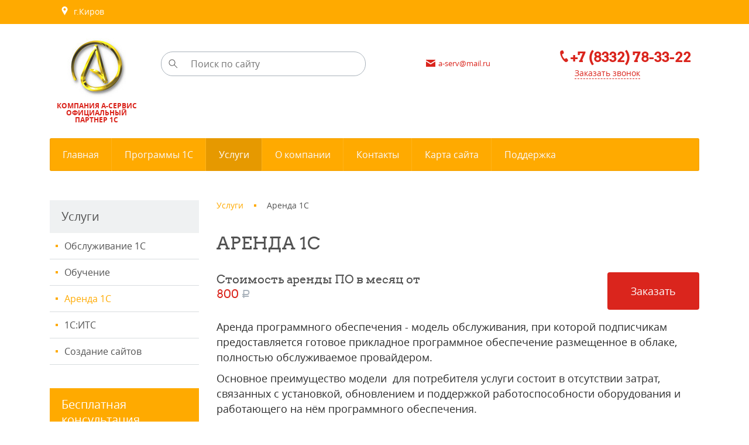

--- FILE ---
content_type: text/html; charset=utf-8
request_url: http://783322.ru/services1/rent/
body_size: 7191
content:
<!DOCTYPE html><html xmlns:umi="http://www.umi-cms.ru/TR/umi">
<head>
<meta http-equiv="Content-Type" content="text/html; charset=utf-8">
<meta http-equiv="X-UA-Compatible" content="IE=edge">
<title>Аренда 1С</title>
<meta name="description" content="">
<meta name="keywords" content="">
<meta name="robots" content="index, follow">
<meta name="viewport" content="width=device-width, initial-scale=1.0"><script>
	window.pageData = {"pageId":"47","page":{"alt-name":"rent"},"title":"\u0410\u0440\u0435\u043d\u0434\u0430 1\u0421","lang":"ru","lang_id":1,"domain":"783322.ru","domain_id":1,"meta":{"keywords":"","description":""}};
</script>

<script src="/js/cms/jquery.compiled.js?86276" charset="utf-8"></script>
<script src="/js/guest.js?86276" charset="utf-8"></script>
<link type="text/css" rel="stylesheet" href="/js/jquery/fancybox/jquery.fancybox.css?86276" /><link rel="canonical" href="http://783322.ru/services1/rent/">
<script src="/js/client/vote.js?86276" type="text/javascript"></script><link href="/images/1c_franchise/favicon.ico" rel="shortcut icon" type="image/ico">
<link rel="stylesheet" href="/templates/1c-franchise-start/css/bootstrap.min.css">
<link rel="stylesheet" type="text/css" href="/templates/1c-franchise-start/css/fonts.css">
<style type="text/css" id="guest-temp-styles"></style>
<link id="main-css-style" rel="stylesheet" type="text/css" href="/templates/1c-franchise-start/css/style.css?reload=">
<link rel="stylesheet" type="text/css" href="/templates/1c-franchise-start/css/default_elements.css">
<link rel="stylesheet" type="text/css" href="/templates/1c-franchise-start/css/mediaqueries.css">
<link rel="stylesheet" type="text/css" href="/templates/1c-franchise-start/css/likely.css">
<script src="/templates/1c-franchise-start/js/jquery.bxslider.min.js"></script><script src="/templates/1c-franchise-start/js/jquery.spincrement.min.js"></script><script src="/templates/1c-franchise-start/js/jquery.maskedinput.js"></script><script src="/templates/1c-franchise-start/js/forms_send.js"></script><script src="/templates/1c-franchise-start/js/likely.js"></script><script src="/templates/1c-franchise-start/js/jquery.cookie.js"></script><script src="/templates/1c-franchise-start/js/jquery.jscroll.js"></script><script src="/templates/1c-franchise-start/js/jquery.bootstrap-touchspin.min.js"></script><script src="/templates/1c-franchise-start/js/appearance.js"></script><script src="/templates/1c-franchise-start/js/basket.js"></script><script src="/templates/1c-franchise-start/js/cookie_form.js"></script><script src="/templates/1c-franchise-start/js/library_knowledge.js"></script><script src="/templates/1c-franchise-start/js/optioned_property_price.js"></script><script src="/templates/1c-franchise-start/js/scripts.js"></script><meta property="og:locale" content="ru_RU">
<meta property="og:title" content="Аренда 1С">
<meta property="og:url" content="http://783322.ru">
<meta property="og:type" content="article">
<meta property="og:description" content="">
<meta property="og:site_name" content="ООО «А-сервис»">
<meta property="og:image" content="/images/cms/data/a-servis_zolotoj_100.jpg">
<meta property="og:image:width" content="$conf//property[@name='logo']/value/@width">
<meta property="og:image:height" content="$conf//property[@name='logo']/value/@height">
<base href="http://783322.ru/services1/rent/">
</head>
<body>
<header><div class="top-panel fz0"><div class="container text-center text-lg-left clearfix">
<a href="#" class="float-left d-md-none" id="menu-mobile"><span class="hamburger text-middle mr5"><span></span><span></span><span></span></span><span class="text-medium text-middle">Меню</span></a><a href="/contacts/#contacts-info" class="d-none d-md-inline-block text-top"><span class="text-middle svg-pict-colorwhite"><svg xmlns="https://www.w3.org/2000/svg" xmlns:xlink="https://www.w3.org/1999/xlink" xmlns:ev="https://www.w3.org/2001/xml-events" version="1.1" baseprofile="full" width="15px" height="15px"><path d="m 7.5,0 c -2.761994,0 -5,2.279 -5,5.0313 0,0.8903 0.245822,1.7143 0.65625,2.4375 l 4.34375,7.5312 4.34375,-7.5312 c 0.410428,-0.7232 0.65625,-1.5472 0.65625,-2.4375 0,-2.7523 -2.238003,-5.0313 -5,-5.0313 z m 0,3 c 1.104798,0 2,0.8991 2,2 0,1.101 -0.895202,2 -2,2 -1.104797,0 -2,-0.899 -2,-2 0,-1.1009 0.895203,-2 2,-2 z"></path></svg></span> 
										г.Киров</a><div class="clearfix d-md-none"></div>
<ul class="menu-mobile" style="display: none;">
<li umi:element-id="51" umi:region="row" umi:empty="Название раздела" umi:delete="delete"><a class="after ease-out" href="/"><span umi:element-id="51" umi:field-name="name">Главная</span></a></li>
<li umi:element-id="16" umi:region="row" umi:empty="Название раздела" umi:delete="delete"><a class="after ease-out" href="/market/"><span umi:element-id="16" umi:field-name="name">Программы 1С</span></a></li>
<li umi:element-id="33" umi:region="row" umi:empty="Название раздела" umi:delete="delete"><a class="relative after ease-out active" href="/services1/"><span umi:element-id="33" umi:field-name="name">Услуги</span></a></li>
<li umi:element-id="53" umi:region="row" umi:empty="Название раздела" umi:delete="delete"><a class="after ease-out" href="/about/"><span umi:element-id="53" umi:field-name="name">О компании</span></a></li>
<li umi:element-id="54" umi:region="row" umi:empty="Название раздела" umi:delete="delete"><a class="after ease-out" href="/contacts/"><span umi:element-id="54" umi:field-name="name">Контакты</span></a></li>
<li umi:element-id="55" umi:region="row" umi:empty="Название раздела" umi:delete="delete"><a class="after ease-out" href="/sitemap/"><span umi:element-id="55" umi:field-name="name">Карта сайта</span></a></li>
<li umi:element-id="175" umi:region="row" umi:empty="Название раздела" umi:delete="delete"><a class="after ease-out" href="/servisnaya-stranica/"><span umi:element-id="175" umi:field-name="name">Поддержка</span></a></li>
</ul>
</div></div>
<div class="header text-center"><div class="container"><div class="row">
<div class="col-md-6 col-lg-2 col-xl-2 mb10"><a href="/" class="logo-block d-inline-block text-middle"><span umi:object-id="697" umi:field-name="'logo'"><img xmlns:xlink="http://www.w3.org/TR/xlink" alt="ООО «А-сервис»" title="ООО «А-сервис»" itemprop="" class="full-max" umi:object-id="697" umi:field-name="logo" src="/images/cms/thumbs/a5b0aeaa3fa7d6e58d75710c18673bd7ec6d5f6d/a-servis_zolotoj_100_240_240_jpg.jpg"></span><span class="d-block text-uppercase mt10" umi:object-id="697" umi:field-name="logo_text" umi:empty="Подпись">КОМПАНИЯ А-СЕРВис официальный партнер 1С</span></a></div>
<div class="col-md-6 col-lg-3 col-xl-4 mb10"><div class="search-wrapper relative d-inline-block text-middle"><form method="get" action="/search/search_do/">
<input type="submit" value=""><input name="search_string" placeholder="Поиск по сайту" type="search">
</form></div></div>
<div class="col-md-6 col-lg-3 col-xl-3 mb10"><a href="mailto:a-serv@mail.ru" class="d-inline-block text-middle text-little red"><span class="mr5 text-middle"><svg xmlns="https://www.w3.org/2000/svg" xmlns:xlink="https://www.w3.org/1999/xlink" xmlns:ev="https://www.w3.org/2001/xml-events" version="1.1" baseprofile="full" width="16px" height="12px"><path d="m 0,0 16,0 0,1 -8,5 -8,-5 z m 0,3 8,5 8,-5 0,9 -16,0 z"></path></svg></span><span umi:object-id="697" umi:field-name="email">a-serv@mail.ru</span></a></div>
<div class="col-md-6 col-lg-4 col-xl-3 mb10"><div class="header-phone d-inline-block text-middle text-md-left">
<a href="tel:+7%20(8332)%2078-33-22" value="+7 (8332) 78-33-22" class="h3 red"><svg xmlns="https://www.w3.org/2000/svg" xmlns:xlink="https://www.w3.org/1999/xlink" xmlns:ev="https://www.w3.org/2001/xml-events" version="1.1" baseprofile="full" width="20px" height="20px"><g transform="translate(-365,-522.36212)"><path d="m 371.97834,522.36256 c 0.19146,0 0.37856,0.02 0.52706,0.066 1.49068,0.4595 2.34213,3.888 2.07526,4.7435 -0.28564,0.9156 -2.76702,1.5811 -2.76702,1.5811 0,0 -0.60203,1.5145 1.18587,4.6776 1.78789,3.1631 3.19524,3.6564 3.19524,3.6564 0,0 1.94998,-1.6684 2.86584,-1.3835 0.85572,0.2662 3.16957,2.8933 2.70115,4.3811 -0.37328,1.1858 -2.78117,2.9552 -4.64464,2.0094 -1.73957,-0.8829 -4.52535,-3.7682 -6.42345,-7.4446 -1.89804,-3.6764 -2.73179,-7.5866 -2.47055,-9.5199 0.24486,-1.812 2.41505,-2.7916 3.75524,-2.767 z"></path></g></svg><span class="ya-phone" umi:object-id="697" umi:field-name="telephone">+7 (8332) 78-33-22</span></a><div class="mt5"><a href="#modal-callback" class="text-small dashed modal-open red" umi:object-id="697" umi:field-name="callback_title">Заказать звонок</a></div>
</div></div>
</div></div></div>
<div class="container d-none d-md-block"><ul class="menu-main mb30 fz0" umi:add-method="popup" umi:sortable="sortable" umi:method="menu" umi:module="content" umi:element-id="0" umi:button-position="top left">
<li umi:element-id="51" umi:region="row" umi:empty="Название раздела" umi:delete="delete"><a class="after ease-out" href="/"><span umi:element-id="51" umi:field-name="name">Главная</span></a></li>
<li umi:element-id="16" umi:region="row" umi:empty="Название раздела" umi:delete="delete">
<a class="after ease-out" href="/market/"><span umi:element-id="16" umi:field-name="name">Программы 1С</span></a><ul class="main-submenu">
<li umi:element-id="15" umi:region="row" umi:field-name="name" umi:empty="Название раздела" umi:delete="delete"><a href="/market/1c/" umi:field-name="name"><span>Продукты 1С:Предприятие</span></a></li>
<li umi:element-id="102" umi:region="row" umi:field-name="name" umi:empty="Название раздела" umi:delete="delete"><a href="/market/soft/" umi:field-name="name"><span>Операционные системы</span></a></li>
<li umi:element-id="104" umi:region="row" umi:field-name="name" umi:empty="Название раздела" umi:delete="delete"><a href="/market/umi/" umi:field-name="name"><span>Продукты для создания сайта и интернет магазина</span></a></li>
<li umi:element-id="107" umi:region="row" umi:field-name="name" umi:empty="Название раздела" umi:delete="delete"><a href="/market/sites/" umi:field-name="name"><span>Готовые сайты</span></a></li>
</ul>
</li>
<li umi:element-id="33" umi:region="row" umi:empty="Название раздела" umi:delete="delete">
<a class="relative after ease-out active" href="/services1/"><span umi:element-id="33" umi:field-name="name">Услуги</span></a><ul class="main-submenu">
<li umi:element-id="35" umi:region="row" umi:field-name="name" umi:empty="Название раздела" umi:delete="delete"><a href="/services1/service/" umi:field-name="name"><span>Обслуживание 1С</span></a></li>
<li umi:element-id="36" umi:region="row" umi:field-name="name" umi:empty="Название раздела" umi:delete="delete"><a href="/services1/training/" umi:field-name="name"><span>Обучение</span></a></li>
<li umi:element-id="47" umi:region="row" umi:field-name="name" umi:empty="Название раздела" umi:delete="delete"><a href="/services1/rent/" umi:field-name="name" class="active"><span>Аренда 1С</span></a></li>
<li umi:element-id="38" umi:region="row" umi:field-name="name" umi:empty="Название раздела" umi:delete="delete"><a href="/services1/1c_its/" umi:field-name="name"><span>1С:ИТС</span></a></li>
<li umi:element-id="131" umi:region="row" umi:field-name="name" umi:empty="Название раздела" umi:delete="delete"><a href="/services1/sozdanie_saitov/" umi:field-name="name"><span>Создание сайтов</span></a></li>
</ul>
</li>
<li umi:element-id="53" umi:region="row" umi:empty="Название раздела" umi:delete="delete">
<a class="after ease-out" href="/about/"><span umi:element-id="53" umi:field-name="name">О компании</span></a><ul class="main-submenu">
<li umi:element-id="181" umi:region="row" umi:field-name="name" umi:empty="Название раздела" umi:delete="delete"><a href="/about/about1/" umi:field-name="name"><span>О компании</span></a></li>
<li umi:element-id="91" umi:region="row" umi:field-name="name" umi:empty="Название раздела" umi:delete="delete"><a href="/about/blog/" umi:field-name="name"><span>Блог компании</span></a></li>
<li umi:element-id="58" umi:region="row" umi:field-name="name" umi:empty="Название раздела" umi:delete="delete"><a href="/about/privacy/" umi:field-name="name"><span>Условия работы сайта</span></a></li>
</ul>
</li>
<li umi:element-id="54" umi:region="row" umi:empty="Название раздела" umi:delete="delete"><a class="after ease-out" href="/contacts/"><span umi:element-id="54" umi:field-name="name">Контакты</span></a></li>
<li umi:element-id="55" umi:region="row" umi:empty="Название раздела" umi:delete="delete"><a class="after ease-out" href="/sitemap/"><span umi:element-id="55" umi:field-name="name">Карта сайта</span></a></li>
<li umi:element-id="175" umi:region="row" umi:empty="Название раздела" umi:delete="delete"><a class="after ease-out" href="/servisnaya-stranica/"><span umi:element-id="175" umi:field-name="name">Поддержка</span></a></li>
</ul></div></header><div class="mb40 mb50-md"></div>
<div class="container" itemscope="itemscope" itemtype="http://schema.org/WebPage"><div class="row mb40 mb60-md">
<div class="col-md-4 col-lg-3">
<aside class="mb40"><div class="pd15-20 bg-brightgrey"><span class="text-large text-darkgrey" umi:element-id="33" umi:field-name="h1">Услуги</span></div>
<ul class="aside-menu" umi:add-method="popup" umi:sortable="sortable" umi:method="menu" umi:module="content" umi:element-id="33" umi:button-position="top left">
<li umi:element-id="35" umi:region="row" umi:field-name="name" umi:empty="Название раздела" umi:delete="delete"><a href="/services1/service/">Обслуживание 1С</a></li>
<li umi:element-id="36" umi:region="row" umi:field-name="name" umi:empty="Название раздела" umi:delete="delete"><a href="/services1/training/">Обучение</a></li>
<li umi:element-id="47" umi:region="row" umi:field-name="name" umi:empty="Название раздела" umi:delete="delete"><a href="/services1/rent/" class="active">Аренда 1С</a></li>
<li umi:element-id="38" umi:region="row" umi:field-name="name" umi:empty="Название раздела" umi:delete="delete"><a href="/services1/1c_its/">1С:ИТС</a></li>
<li umi:element-id="131" umi:region="row" umi:field-name="name" umi:empty="Название раздела" umi:delete="delete"><a href="/services1/sozdanie_saitov/">Создание сайтов</a></li>
</ul></aside><div class="block-header pd15-20 bg-maincolor"><span class="text-large text-white" umi:object-id="697" umi:field-name="banner_advice_title">Бесплатная консультация</span></div>
<div class="border-lightgrey pd20 mb40 text-center">
<div class="content text-md-left text-medium" umi:object-id="697" umi:field-name="banner_advice_text"><p><span>Получите консультацию по телефону или закажите обратный звонок</span>:</p></div>
<div class="mb30"><a href="tel:+7%20(8332)%2078-33-22" class="red d-inline-block bottom-line opacity-hover relative after" umi:object-id="697" umi:field-name="telephone"><span>+7 (8332</span>) <span class="h1"> 78-33-22</span></a></div>
<a href="#modal-callback" class="btn btn-phone modal-open" umi:object-id="697" umi:field-name="callback_title">Заказать звонок</a>
</div>
</div>
<div class="col-md-8 col-lg-9"><section role="main"><ul class="breadcrumbs mb35 text-small" itemprop="breadcrumb">
<li itemscope="itemscope" itemtype="http://schema.org/BreadcrumbList"><a itemprop="url" href="/services1/"><span itemprop="itemListElement">Услуги</span><meta itemprop="numberOfItems" content="1">
<meta itemprop="itemListOrder" content="Unordered"></a></li>
<li itemscope="itemscope" itemtype="http://schema.org/BreadcrumbList">
<span class="text-darkgrey" itemprop="itemListElement">Аренда 1С</span><meta itemprop="numberOfItems" content="2">
<meta itemprop="itemListOrder" content="Unordered">
</li>
</ul>
<h1 umi:element-id="47" umi:field-name="h1">Аренда 1С</h1>
<section itemscope="" itemtype="http://schema.org/Product" umi:element-id="47"><meta itemprop="name" content="Аренда 1С">
<div class="row price-block mb10" itemprop="offers" itemscope="" itemtype="http://schema.org/Offer">
<meta itemprop="priceCurrency" content="RUB">
<div class="col-lg-6 text-lg-left"><div class="h5 mb20">
<span umi:element-id="47" umi:field-name="price_prefix" class="price-prefix">Стоимость аренды  ПО в месяц от </span> 
								<span id="card-price" itemprop="price" class="price text-large red" umi:element-id="47" umi:field-name="price" data-price="800">800</span><span class="text-small"> </span><span class="rub text-mediumgrey">a</span>
</div></div>
<div class="col-lg-6 text-lg-right"><a href="#modal-order" id="elem_47" class="modal-open btn btn-big btn-red" data-modal-type="order" data-modal-name="Заказать"><span umi:object-id="697" umi:field-name="btn_order_title">Заказать</span></a></div>
</div>
<div itemprop="description" class="content" umi:field-name="description" umi:empty="Описание услуги"><p>Аренда программного обеспечения - модель обслуживания, при которой подписчикам предоставляется готовое&nbsp;прикладное программное обеспечение размещенное в облаке, полностью обслуживаемое провайдером.</p>
<p>Основное преимущество модели &nbsp;для потребителя услуги состоит в отсутствии&nbsp;затрат, связанных с установкой, обновлением и поддержкой работоспособности&nbsp;оборудования&nbsp;и работающего на нём программного обеспечения.</p></div></section></section></div>
</div></div>
<div class="bg-brightgrey"><div class="container text-center pd40">
<h3><a href="/services1/1c_its/" umi:object-id="697" umi:field-name="name">Абонентское сопровождение продуктов 1C</a></h3>
<div class="content mb40" umi:object-id="697" umi:field-name="bottom_banner_content"><p>Есть вопросы по 1с? Мы поможем Вам!</p></div>
<a href="/services1/1c_its/" class="btn btn-big btn-arrow-right" umi:object-id="697" umi:field-name="bottom_banner_btn_title" rel="nofollow">Узнать сейчас</a>
</div></div>
<footer><div class="footer">
<div class="container mb15"><div class="row">
<div class="col-md-8">
<p class="text-medium bold"><a href="/" umi:object-id="697" umi:field-name="company_name">ООО «А-сервис»</a></p>
<p class="text-small" umi:object-id="697" umi:field-name="footer_info">Мы оказываем полный спектр услуг по установке, настройке, обновлению, обучению и сопровождению программ 1С.</p>
</div>
<div class="col-md-4 text-center text-md-right"><a href="tel:+7%20(8332)%2078-33-22" value="+7 (8332) 78-33-22" class="ya-phone btn btn-outline" umi:object-id="697" umi:field-name="telephone"><span class="text-small">+7 (8332</span>) <span class="text-medium"> 78-33-22</span></a></div>
</div></div>
<div class="black-underline relative before after mb30"></div>
<div class="container"><div class="row">
<div class="col-lg-9 mb20">
<div id="footer-spoiler" class="d-none d-sm-block"><div class="row">
<div class="col-12 col-sm-6 col-lg-3 mb20 text-center text-sm-left">
<div class="footer-header bold mb10 relative after"><a href="/about/" umi:field-name="name" umi:element-id="53">О компании</a></div>
<ul class="text-small">
<li class="mb10" umi:element-id="181" umi:region="row" umi:field-name="name" umi:empty="Название раздела" umi:delete="delete"><a href="/about/about1/" umi:field-name="name">О компании</a></li>
<li class="mb10" umi:element-id="91" umi:region="row" umi:field-name="name" umi:empty="Название раздела" umi:delete="delete"><a href="/about/blog/" umi:field-name="name">Блог компании</a></li>
<li class="mb10" umi:element-id="58" umi:region="row" umi:field-name="name" umi:empty="Название раздела" umi:delete="delete"><a href="/about/privacy/" umi:field-name="name">Условия работы сайта</a></li>
</ul>
</div>
<div class="col-12 col-sm-6 col-lg-3 mb20 text-center text-sm-left">
<div class="footer-header bold mb10 relative after"><a href="/services1/" umi:field-name="name" umi:element-id="33" class="active">Услуги</a></div>
<ul class="text-small">
<li class="mb10" umi:element-id="35" umi:region="row" umi:field-name="name" umi:empty="Название раздела" umi:delete="delete"><a href="/services1/service/" umi:field-name="name">Обслуживание 1С</a></li>
<li class="mb10" umi:element-id="36" umi:region="row" umi:field-name="name" umi:empty="Название раздела" umi:delete="delete"><a href="/services1/training/" umi:field-name="name">Обучение</a></li>
<li class="mb10" umi:element-id="47" umi:region="row" umi:field-name="name" umi:empty="Название раздела" umi:delete="delete"><a href="/services1/rent/" umi:field-name="name" class="active">Аренда 1С</a></li>
<li class="mb10" umi:element-id="38" umi:region="row" umi:field-name="name" umi:empty="Название раздела" umi:delete="delete"><a href="/services1/1c_its/" umi:field-name="name">1С:ИТС</a></li>
<li class="mb10" umi:element-id="131" umi:region="row" umi:field-name="name" umi:empty="Название раздела" umi:delete="delete"><a href="/services1/sozdanie_saitov/" umi:field-name="name">Создание сайтов</a></li>
</ul>
</div>
<div class="col-12 col-sm-6 col-lg-3 mb20 text-center text-sm-left">
<div class="footer-header bold mb10 relative after"><a href="/market/" umi:field-name="name" umi:element-id="16">Продукты</a></div>
<ul class="text-small">
<li class="mb10" umi:element-id="15" umi:region="row" umi:field-name="name" umi:empty="Название раздела" umi:delete="delete"><a href="/market/1c/" umi:field-name="name">Продукты 1С:Предприятие</a></li>
<li class="mb10" umi:element-id="102" umi:region="row" umi:field-name="name" umi:empty="Название раздела" umi:delete="delete"><a href="/market/soft/" umi:field-name="name">Операционные системы</a></li>
<li class="mb10" umi:element-id="104" umi:region="row" umi:field-name="name" umi:empty="Название раздела" umi:delete="delete"><a href="/market/umi/" umi:field-name="name">Продукты для создания сайта и интернет магазина</a></li>
<li class="mb10" umi:element-id="107" umi:region="row" umi:field-name="name" umi:empty="Название раздела" umi:delete="delete"><a href="/market/sites/" umi:field-name="name">Готовые сайты</a></li>
</ul>
</div>
<div class="col-12 col-sm-6 col-lg-3 mb20 text-center text-sm-left">
<div class="footer-header bold mb10 relative after"><a href="/services1/training/" umi:field-name="name" umi:element-id="36">Обучение</a></div>
<ul class="text-small">
<li class="mb10" umi:element-id="5" umi:region="row" umi:field-name="name" umi:empty="Название раздела" umi:delete="delete"><a href="/services1/training/individual_training/" umi:field-name="name">Индивидуальное обучение</a></li>
<li class="mb10" umi:element-id="12" umi:region="row" umi:field-name="name" umi:empty="Название раздела" umi:delete="delete"><a href="/services1/training/corporate/" umi:field-name="name">Корпоративное обучение</a></li>
</ul>
</div>
</div></div>
<div class="d-block d-sm-none text-center text-small"><a href="#footer-spoiler" class="dashed text-lightgrey spoiler-link spoiler-link-white relative after d-inline-block">Показать все меню</a></div>
</div>
<div class="col-lg-3 mb20 text-center text-sm-left" itemscope="itemscope" itemtype="http://schema.org/Organization">
<div class="footer-header bold mb10 relative after"><a href="/contacts/" umi:field-name="h1" umi:element-id="54">Контакты</a></div>
<meta itemprop="name" content="ООО «А-сервис»">
<div class="text-small" itemprop="address" itemscope="itemscope" itemtype="http://schema.org/PostalAddress">
<div class="mb5">
<span itemprop="addressLocality" umi:field-name="addresslocality" umi:object-id="697">г.Киров</span>, <spam itemprop="streetAddress" umi:field-name="streetaddress" umi:object-id="697">Казанская 89 А</spam>
</div>
<div class="mb5"><a class="ya-phone underline" href="tel:+7%20(8332)%2078-33-22" value="+7 (8332) 78-33-22" itemprop="telephone" umi:field-name="telephone" umi:object-id="697">+7 (8332) 78-33-22</a></div>
<div class="mb5"><a class="ya-phone underline" href="tel:+7%20(909)%20135-94-71" value="+7 (8332) 78-33-22" itemprop="telephone" umi:field-name="telephone2" umi:object-id="697">+7 (909) 135-94-71</a></div>
<div class="mb5" itemprop="email"><a class="underline" href="mailto:a-serv@mail.ru" umi:field-name="email" umi:object-id="697">a-serv@mail.ru</a></div>
<div class="mb5"><a class="underline" href="/sitemap/" umi:field-name="h1" umi:element-id="55">Карта сайта</a></div>
</div>
</div>
</div></div>
<div class="footer-bottom"><div class="container"><div class="row">
<div class="col-md-4 text-center text-md-left"><div class="d-inline-block mt10 mb10 text-middle"><span class="text-small"><span umi:object-id="697" umi:field-name="copyright">© ООО «А-сервис»</span> — 2026</span></div></div>
<div class="col-md-4 text-center"><div class="d-inline-block mt15 mb15 text-middle">
<span class="mr10">Поделиться:</span><noindex><div class="likely likely-light likely-small text-middle"><div class="vkontakte"></div>
<div class="twitter"></div>
<div class="facebook"></div>
<div class="gplus"></div></div></noindex>
</div></div>
<div class="col-md-4 text-center text-md-right">
<div class="d-inline-block text-middle mt5 mr5"><img src="/images/1c_franchise/unika_logo_only_30x30_grey.png" alt="«Unika»"></div>
<div class="d-inline-block mt10 mb10 text-left text-md-left text-middle">
<div class="mb5">
<span umi:object-id="697" umi:field-name="designer_prefix">Разработка сайта</span> — <a href="http://unikaweb.ru">«Unika»’18
													</a>
</div>
<div>
<span umi:object-id="697" umi:field-name="umi_prefix">Система управления сайтом</span> — <a href="http://umi-cms.ru" umi:object-id="697" umi:field-name="umi">UMI.CMS</a>
</div>
</div>
</div>
</div></div></div>
</div></footer><div class="scroll-top finger before after"></div>
<div id="modal-callback" class="modal">
<div class="popup-header bg-brightgrey mb30 clearfix relative">
<span class="text-large text-darkgrey">Обратный звонок</span><span class="close"></span>
</div>
<form method="post" action="/webforms/send/" class="ajax-form" id="callback">
<div class="fields-wrapper pd0-30">
<input type="hidden" name="system_email_to" value="700"><div class="mb30 relative">
<input type="text" name="data[new][customer_name]" placeholder="Ваше имя" pattern="^[а-яёА-ЯЁa-zA-Z\s]{2,20}$" required="required"><span class="input-tip">Ваше имя:</span><span class="required red">*</span>
</div>
<div class="mb30 relative">
<input type="text" name="data[new][customer_phone]" placeholder="Ваш телефон" class="phone-mask" required="required"><span class="input-tip">Ваш телефон:</span><span class="required red">*</span>
</div>
<input type="hidden" name="system_form_id" value="136"><input type="hidden" name="ref_onsuccess" value="/webforms/posted/136"><input type="hidden" name="data[new][company_name]" value="ООО «А-сервис»"><input type="hidden" name="data[new][domain]" value="783322.ru"><div class="row"><div class="col-md-7 col-xl-4 mb30">
<script src="https://www.google.com/recaptcha/api.js?hl=ru"></script><div class="g-recaptcha" data-sitekey="78"></div>
</div></div>
<input xmlns:xlink="http://www.w3.org/TR/xlink" type="checkbox" id="id1callback" class="d-none agreement" checked><label xmlns:xlink="http://www.w3.org/TR/xlink" for="id1callback" class="checkbox relative finger before after pl25 text-small" umi:object-id="697" umi:field-name="agreement"><p>Согласен с <a href="/privacy/" target="_blank" rel="noopener">условиями работы сайта</a> и обработкой персональных данных</p></label>
</div>
<div class="pd0-30">
<div class="alert alert-success mb30" style="display: none;"><p>Спасибо за внимание! Наши менеджеры обязательно свяжутся с Вами!</p></div>
<div class="error-msg"></div>
</div>
<div class="btn-wrapper pt30 line-top bg-brightgrey text-center text-sm-left"><input class="btn ml30 mr30 mb30" type="submit" value="Перезвонить"></div>
<input type="reset" value="" style="display: none;">
</form>
</div>
<div id="modal-buy" class="modal">
<div class="popup-header bg-brightgrey mb20 clearfix relative">
<span class="text-large text-darkgrey" umi:object-id="697" umi:field-name="buy_modal_title">Товар добавлен в корзину!</span><span class="close"></span>
</div>
<div class="row text-center text-sm-left pd0-30 mb10">
<div class="col-sm-4 mb20"><a href="#" rel="nofollow" class="modal-photo modal-link float-md-left w100-max"></a></div>
<div class="col-sm-8 mb20">
<div class="mb10"><a href="#" class="modal-title modal-link bold"></a></div>
<div class="text-small">
<span class="modal-price-prefix">Цена:</span> <span class="modal-price text-large red"></span><span class="text-small"> </span><span class="rub text-mediumgrey">a</span>
</div>
</div>
<div class="col-12 text-small">
<span>Предварительная стоимость корзины: </span><span class="result-sum text-medium red"></span><span class="text-small"> </span><span class="rub text-mediumgrey">a</span>
</div>
</div>
<div class="pt30 line-top bg-brightgrey text-center text-sm-left">
<a href="#" class="btn btn-lightgrey ml30 mr30 mb30 modal-close">Продолжить покупки</a><a href="/emarket/cart/" class="btn btn-arrow-right mb30">Перейти в корзину</a>
</div>
</div>
<div id="modal-order" class="modal">
<div class="popup-header bg-brightgrey clearfix relative mb20">
<span id="modal-order-title" class="text-large text-darkgrey">Заказать</span><span class="close"></span>
</div>
<div class="pd0-30 mb20">
<div class="mb10"><a id="modal-order-customer-good" href="#" class="bold">Аренда 1С</a></div>
<div class="text-small">
<span class="modal-price-prefix"></span> <span class="modal-price text-large red"></span><span class="text-small"> </span><span class="rub text-mediumgrey">a</span>
</div>
</div>
<form method="post" action="/webforms/send/" class="ajax-form" id="order">
<div class="fields-wrapper pd0-30">
<input type="hidden" name="system_email_to" value="700"><div class="mb30 relative">
<input type="text" name="data[new][customer_name]" placeholder="Ваше имя" pattern="^[а-яёА-ЯЁa-zA-Z\s]{2,20}$" required="required"><span class="input-tip">Ваше имя:</span><span class="required red">*</span>
</div>
<div class="mb30 relative">
<input type="text" name="data[new][customer_phone]" placeholder="Ваш телефон" class="phone-mask" required="required"><span class="input-tip">Ваш телефон:</span><span class="required red">*</span>
</div>
<input id="customer-good" type="hidden" name="data[new][customer_good]" value="Аренда 1С"><input id="customer-price" type="hidden" name="data[new][customer_price]" value=""><input id="customer-rent-or-buy" type="hidden" name="data[new][customer_rent_or_buy]" value=""><div class="mb30 relative">
<textarea name="data[new][customer_message]" placeholder="Комментарии к заказу"></textarea><span class="input-tip">Комментарии к заказу:</span>
</div>
<input type="hidden" name="system_form_id" value="138"><input type="hidden" name="ref_onsuccess" value="/webforms/posted/138"><input type="hidden" name="data[new][company_name]" value="ООО «А-сервис»"><input type="hidden" name="data[new][domain]" value="783322.ru"><div class="row"><div class="col-md-7 col-xl-4 mb30">
<script src="https://www.google.com/recaptcha/api.js?hl=ru"></script><div class="g-recaptcha" data-sitekey="78"></div>
</div></div>
<input xmlns:xlink="http://www.w3.org/TR/xlink" type="checkbox" id="id2order" class="d-none agreement" checked><label xmlns:xlink="http://www.w3.org/TR/xlink" for="id2order" class="checkbox relative finger before after pl25 text-small" umi:object-id="697" umi:field-name="agreement"><p>Согласен с <a href="/privacy/" target="_blank" rel="noopener">условиями работы сайта</a> и обработкой персональных данных</p></label>
</div>
<div class="pd0-30">
<div class="alert alert-success mb30" style="display: none;"><p>Спасибо за внимание! Наши менеджеры обязательно свяжутся с Вами!</p></div>
<div class="error-msg"></div>
</div>
<div class="btn-wrapper pt30 line-top bg-brightgrey text-center text-sm-left"><input class="btn ml30 mr30 mb30" type="submit" value="Заказать"></div>
<input type="reset" value="" style="display: none;">
</form>
</div>
<div class="mask"></div>
<noindex></noindex>
</body>
</html>
<!-- This page generated in 1.449952 secs by XSLT, SITE MODE -->

--- FILE ---
content_type: application/javascript
request_url: http://783322.ru/templates/1c-franchise-start/js/forms_send.js
body_size: 2192
content:
// DOCUMENT READY
$('document').ready(function(){
	// CLASSIC CAPTCHA
	$(function(){
		$('.refresh').click(function(){
			var d = new Date();
			$('.captcha-img').attr('src', '/captcha.php?reset&' + d.getTime());
			return false;
		});
	});
	// END CLASSIC CAPTCHA


	// AJAX SEND
	$('.ajax-form').submit(function(e) {
		e.preventDefault();
		var currentFormId = $(this).attr('id');
		var data = $(this).serialize();
		var action = $(this).attr('action');

		if($(this).find('.agreement').attr('checked') != 'checked'){
			$('#' + currentFormId).find(".alert, .alert-danger").fadeOut();
			$('#' + currentFormId).find(".error-msg").append("<div class='alert alert-danger'><span>Установите галочку &laquo;Согласен с условиями работы сайта&raquo;</span></div>").fadeIn();
			return false;
		}


		$.ajax({
			url: action,
			data: data,
			dataType: 'html',
			global: false,
			type: 'POST',
			success: function(data) {
				var $error = $(data).find(".system_listErrorMessages");
				var eMessage = $error.find("li").first().text();

				$('#' + currentFormId).find(".alert, .alert-danger").fadeOut();

				if (($error.size() == 0) || ~eMessage.indexOf('Ваше сообщение успешно добавлено')){

					if(currentFormId == 'callback') $('#' + currentFormId).find(".fields-wrapper, .btn-wrapper").fadeOut();
					$('#' + currentFormId).find(".alert-success").fadeIn();

					setTimeout(function(){
						window.modal.modalClose();
						if(currentFormId == 'callback') $('#' + currentFormId).find(".fields-wrapper, .btn-wrapper").toggle();
						$('#' + currentFormId).find(".alert-success").toggle();

						$('#' + currentFormId).find("input, textarea").each(function() {
							if($(this).attr('type') != 'submit') {
								$(this).val('');
							}
						});

					}, 4000);
				} else {
					// Перегружаем капчу при неудачной отправке
					var d = new Date();
					$('#' + currentFormId).find('.captcha-img').attr('src', '/captcha.php?reset&' + d.getTime());

					$('#' + currentFormId).find(".error-msg").append($error).fadeIn();
				};
			}
		});
	});

});
// END DOCUMENT READY